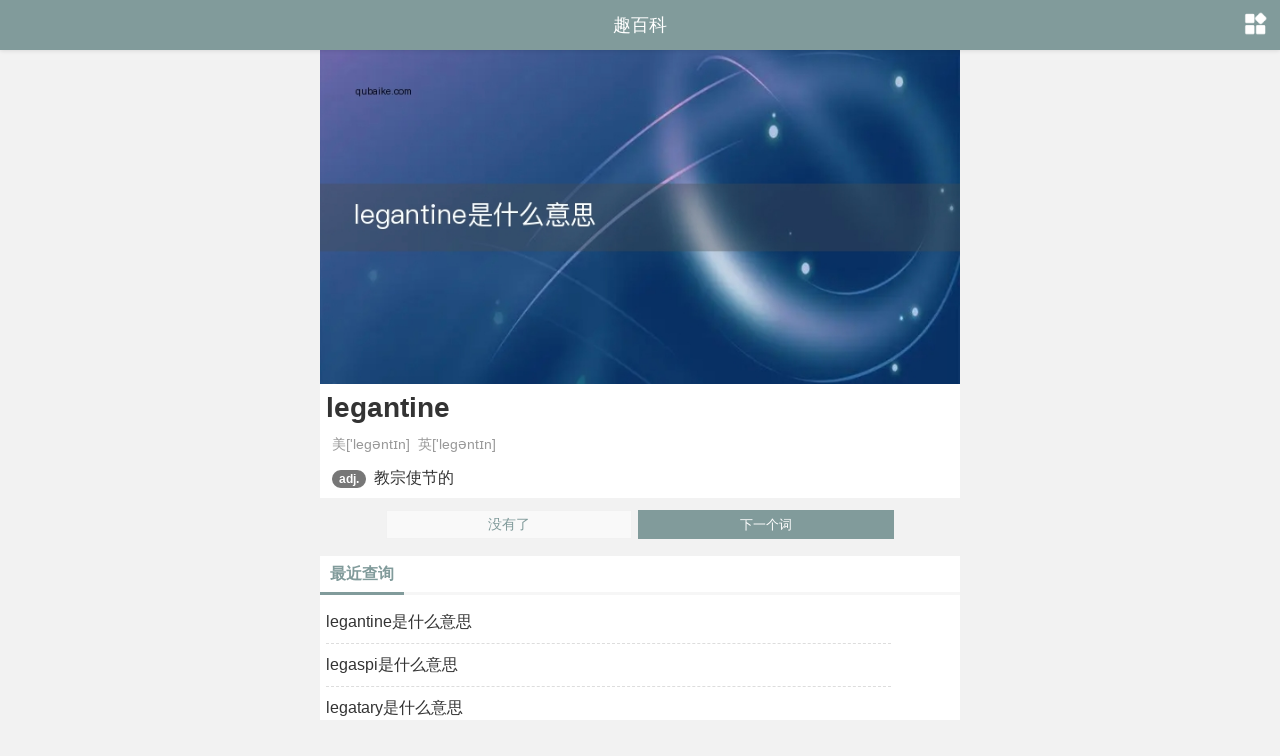

--- FILE ---
content_type: text/html
request_url: https://m.qubaike.com/yingyu/legantine.html
body_size: 1385
content:
<!doctype html><html><head><meta charset="utf-8"><title>legantine是什么意思 legantine的中文翻译_趣百科</title><meta name="description" content="本页面为大家解释英语单词legantine的意思，legantine是什么意思，legantine的用法，legantine常见错误以及legantine的中文翻译等，更多英文单词的意思查询请到趣百科，这里是您学习工作的好帮手！" /><meta name="keywords" content="legantine是什么意思,legantine中文翻译,legantine的意思" /><meta name="applicable-device" content="mobile" /><meta name="viewport" content="width=device-width,minimum-scale=1.0,maximum-scale=1.0,user-scalable=no" /><meta http-equiv="Cache-Control" content="no-transform" /><meta http-equiv="Cache-Control" content="no-siteapp" /><meta name="format-detection" content="telephone=no" /><link rel="stylesheet" type="text/css" href="/static/css/style.css" /><link rel="stylesheet" type="text/css" href="/static/css/yingyu.css" /><script type="text/javascript" src="/static/js/jquery.min.js"></script><script type="text/javascript" src="/static/js/qbktool.js"></script></head><body><header><div class="mlogo"><a href="//m.qubaike.com/" title="趣百科">趣百科</a></div><a href="javascript:;" class="nav absolu" onClick="moresort();"></a><div id="nav" class="navwrap absolu" style="display:none"><div class="navcon"><h3>网站类别</h3><a href="/zidian/" title="在线字典">在线字典</a><a href="/ciyu/" title="汉语词典">汉语词典</a><a href="/chengyu/" title="成语大全">成语词典</a><a href="/yingyu/" title="英语单词">英语词典</a><a href="/bishun/" title="笔顺笔画">笔顺笔画</a><a href="/zuci/" title="组词大全">组词大全</a><a href="/jinyici/" title="近义词">近义词</a><a href="/fanyici/" title="反义词">反义词</a></div></div></header><div class="box"><div class="qbkcybg"><img src="https://file.qubaike.com/picture/2022-11-25/3578sbuk.jpeg" alt="legantine是什么意思" /></div><div class="qbktxtcy"><div class="qbkmain"><h1>legantine</h1><div class="duyin">美['legəntɪn]&nbsp;&nbsp;英['legəntɪn]</div><div><span class="badge">adj.</span>&nbsp;&nbsp;教宗使节的</div></div></div><div class="xiayiye"><a>没有了</a><a href="/yingyu/legaspi.html" class="next">下一个词</a></div></div><script type="text/javascript">view_ciyu1();</script><div class="box latest latestjyc"><div class="column"><h2>最近查询</h2></div><ul><li><a href="/yingyu/legantine.html" title="legantine是什么意思"><p>legantine是什么意思</p></a></li><li><a href="/yingyu/legaspi.html" title="legaspi是什么意思"><p>legaspi是什么意思</p></a></li><li><a href="/yingyu/legatary.html" title="legatary是什么意思"><p>legatary是什么意思</p></a></li><li><a href="/yingyu/legate.html" title="legate是什么意思"><p>legate是什么意思</p></a></li><li><a href="/yingyu/legatee.html" title="legatee是什么意思"><p>legatee是什么意思</p></a></li><li><a href="/yingyu/legateship.html" title="legateship是什么意思"><p>legateship是什么意思</p></a></li><li><a href="/yingyu/legatine.html" title="legatine是什么意思"><p>legatine是什么意思</p></a></li><li><a href="/yingyu/legation.html" title="legation是什么意思"><p>legation是什么意思</p></a></li><li><a href="/yingyu/legato.html" title="legato是什么意思"><p>legato是什么意思</p></a></li><li><a href="/yingyu/legator.html" title="legator是什么意思"><p>legator是什么意思</p></a></li></ul></div><footer class="box"><p class="machine"><a href="//m.qubaike.com/">手机版</a><a href="//www.qubaike.com">电脑版</a></p><p>Copyright © 2022 <a href="/">m.qubaike.com</a></p></footer><span style="display:none;"><script src="/e/public/ViewClick/?classid=132&id=86596&addclick=1"></script></span></body></html>

--- FILE ---
content_type: text/css
request_url: https://m.qubaike.com/static/css/yingyu.css
body_size: 573
content:
.qbkcybg{display: block;border-radius:0px; overflow: hidden; background: #fff;display: block; position: relative; margin-top:40px;}
.qbkcybg img{width:100%;height:auto;margin-top:10px;}
.qbktxtcy {font-size: 16px; color: #333; line-height: 28px ;overflow: hidden; position: relative;background: #fff;}
.qbkmain {margin-top:10px;padding-bottom:0px;word-break:break-all;}
.qbkmain h1{font-weight:bold;font-size:28px;padding-left:6px;margin-bottom:8px;}
.qbkmain h3 em{font-size:14px; font-weight:400;}
.qbkmain h3{border-left:5px solid #5b9097;font-size:18px;background:#F5F5F5;margin:15px 0;text-indent:10px;height:32px;line-height:32px;color:#5b9097;}

.qbkmain .duyin{color:#999;font-size:14px;}
.qbkmain .badge{display:inline-block;min-width:10px;padding:3px 7px;font-size:12px;font-weight:700;line-height:1;color:#fff;text-align:center;white-space:nowrap;vertical-align:middle;background-color:#777;border-radius:10px}
.qbkmain .red{color:#ff0000;}

.qbkmain ol li {  line-height:36px;list-style-type:decimal;list-style-position:inside;}
.qbkmain div{padding:0px 12px 6px 12px;}
.qbkmain p{padding:0px 8px;}
.remark{color:#666;font-size:14px;}

.gy_topic,.mk_zy_title,.zi_basic{display:none;}
.latestjyc:after{content:".";display:block;height:0;clear:both;visibility:hidden;}
.latestjyc ul{padding:6px 6px 0px 6px;}
.latestjyc ul li{ width:90%; float:left; text-align:left; margin-bottom:0px;padding:2px 0px;height:38px;line-height:38px;white-space:nowrap; overflow:hidden; text-overflow:ellipsis; }
.latestjyc ul li a {font-size:16px;}

--- FILE ---
content_type: application/javascript
request_url: https://m.qubaike.com/static/js/qbktool.js
body_size: 1369
content:
var _hmt = _hmt || [];
(function() {
  var hm = document.createElement("script");
  hm.src = "https://hm.baidu.com/hm.js?a0a2c1bf38d68716dc81a00a9e796acd";
  var s = document.getElementsByTagName("script")[0]; 
  s.parentNode.insertBefore(hm, s);
})();
function nr_step_list() {
    var jy_content = document.getElementsByClassName('readcon');
    if (jy_content.length != 0) {
        var jy_content_p = jy_content[0].getElementsByTagName('p');
        for (var i = 0; i < jy_content_p.length; i++) {
            if (jy_content_p[i].innerHTML.match(/^(\d+、|\d+\.)/g) != null) {
                jy_content_p[i].className = 'step_list'
                var jy_content_html = jy_content_p[i].innerHTML.replace(/\<\/?b\>/ig, '');
                jy_content_p[i].innerHTML = jy_content_html.replace(/^(\d+、|\d+\.)/g, function (a, b) {
                    return '<b>' + b.slice(0, -1) + '</b>'
                })
            }
        }
        var jy_step_list = document.getElementsByClassName('step_list')
        if (jy_step_list.length != 0) {
             jy_step_list[jy_step_list.length - 1].className = 'step_list step_list_last'
        }
    }
}

/**
 * 返回顶部
 */
var Back2top = (function($,undefined){

    /**
     * 动画时间，默认为：300ms
     * @type {Number}
     * @private
     */
    var _timeInterval = 300;

    /**
     * 浏览器信息
     * @type {*}
     */
    var browserInfo = (function(){
        var userAgent = navigator.userAgent.toLowerCase();
        return {
            version: (userAgent.match( /.+(?:rv|it|ra|ie)[\/: ]([\d.]+)/ ) || [])[1],
            msie: /msie/.test( userAgent ) && !/opera/.test( userAgent )
        };
    })();

    /**
     * 节点安装
     */
    var setup = function(){
        /**
         * 创建返回顶部的节点
         * @type {*|jQuery}
         */
        var elBack2Top = $('<div id="doitbegin_Back2top">回到顶部</div>')
            .appendTo('body')
            .click(function() {
                $("html, body").animate({ scrollTop: 0 }, parseInt(_timeInterval,10) || 300);
            });

        /**
         * 返回顶部的处理逻辑
         */
        var fnBack2Top = function() {
            var scrollTop = $(document).scrollTop(), winHeight = $(window).height();

            (scrollTop > 0)? elBack2Top.show(): elBack2Top.hide();

            //IE6下单独处理
            if (browserInfo.msie && parseInt(browserInfo.version,10) == 6) {
                elBack2Top.css("top", scrollTop + winHeight - 100);
            }
        };

        // 滚动事件绑定
        $(window).bind("scroll", fnBack2Top);

        fnBack2Top();
    };

    /**
     * 初始化，可控制动画时间
     * @param {Integer}     timeInterval  动画时间，默认300ms
     */
    var init = function(timeInterval){
        _timeInterval = timeInterval;
        $(function(){
            setup();
        });
    };

    return {
        init : init,
        version : '1.0'
    };

})(jQuery);


Back2top.init(); 

/**
 * gotop
 */
 
 /**
 * 菜单弹出缩进
 */

 function moresort() {
    var divDisp2 = document.getElementById("nav").style.display;
    if (divDisp2 == "block") {
        document.getElementById("nav").style.display = "none";
    } else {
        document.getElementById("nav").style.display = "block";
    }
}
